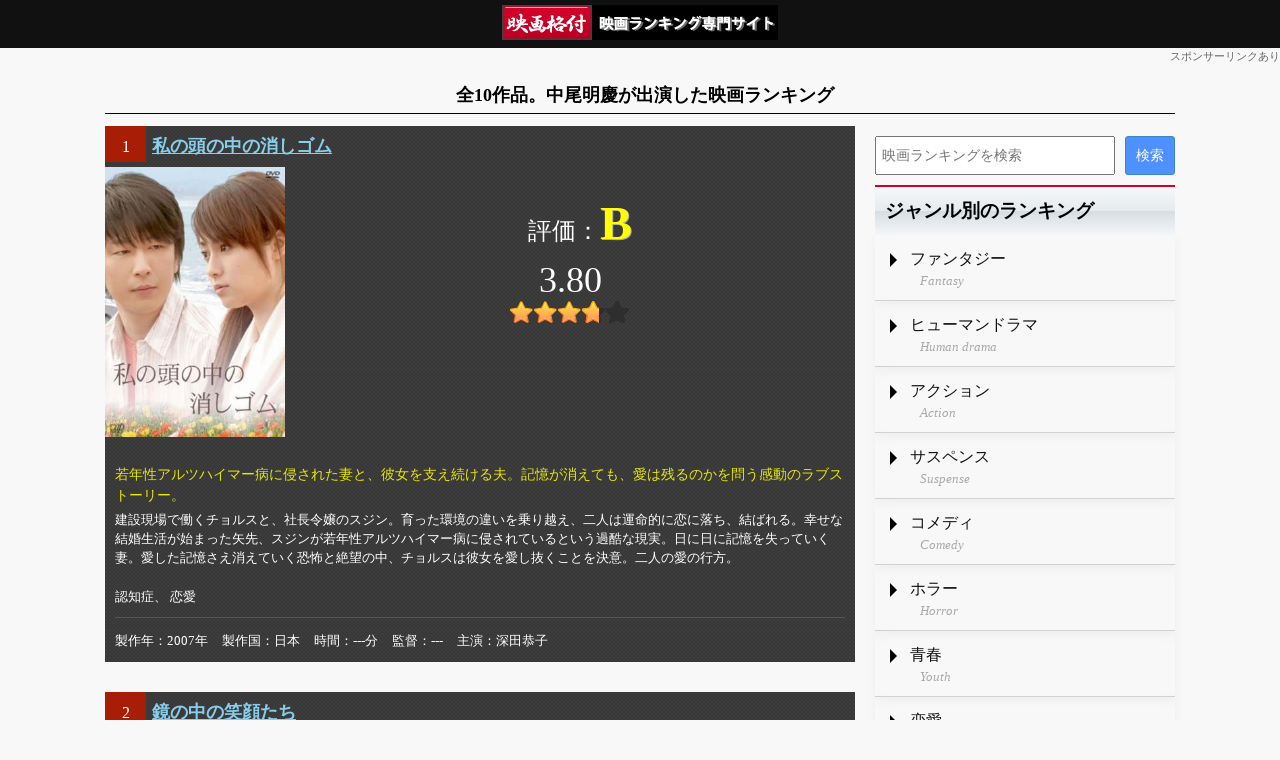

--- FILE ---
content_type: text/html; charset=utf-8
request_url: https://cinema-rank.net/list/100944
body_size: 10020
content:
<!DOCTYPE html>
<html lang="ja">
<head>
    <meta charset="UTF-8">
    <meta name="viewport" content="width=device-width, initial-scale=1, maximum-scale=1">
    <title>全10作品。中尾明慶が出演した映画ランキング - 映画格付</title>
    <link rel="stylesheet" href="/css/style.css?20220721" type="text/css" media="all" />
    <link rel="stylesheet" href="/css/style_parts.css?20220720ab" type="text/css" media="all" />
    <link rel="stylesheet" href="/css/style_site.css?20220720" type="text/css" media="all" />
    
        <link rel="stylesheet" href="/css/style_site_list.css?20250210" type="text/css" media="all" />
    
    <script src="/js/jquery.js?2022"></script>
    <script src="/js/jquery_util.js?2022"></script>
</head>
<body>

<div class="layout_base">
    <div class="layout_header">
         <a href="/" class="header_logo"><img src="/images/logo3.png" alt="映画格付"></a>
    </div>
    <div class="header_pr">スポンサーリンクあり</div>
    <h1>全10作品。中尾明慶が出演した映画ランキング</h1>
    <div class="layout_main">
        <div class="layout_content">
            

            

             



<ol class="movie_list">
    
        <li itemscope itemtype="https://schema.org/Movie">
            <div class="list_head">
                <span class="rank_number">1</span>
                <h2 itemprop="name">
                    <a href="/movie/11978">私の頭の中の消しゴム</a>
                </h2>
            </div>

            <div class="img_and_rating">
                <a href="/movie/11978" class="img_href">
                    <img src="https://img.cinema-rank.net/main/11978.jpg"  alt="私の頭の中の消しゴム" itemprop="image" />
                </a>

                <ul class="rating" itemscope itemtype="https://schema.org/AggregateRating" itemprop="aggregateRating">
                    <li class="rating_str"><b class="B">B</b></li>
                    <li class="rating_float" itemprop="ratingValue">3.80</li>
                    <li class="rating_star rating_star38"><b></b></li>
                </ul>
                <meta itemprop="bestRating" content="5" />
                <meta itemprop="worstRating" content="2" />
            </div>

            <div class="arasuzi" itemprop="description">
                
                    <h3 class="catch_copy">若年性アルツハイマー病に侵された妻と、彼女を支え続ける夫。記憶が消えても、愛は残るのかを問う感動のラブストーリー。</h3>
                
                建設現場で働くチョルスと、社長令嬢のスジン。育った環境の違いを乗り越え、二人は運命的に恋に落ち、結ばれる。幸せな結婚生活が始まった矢先、スジンが若年性アルツハイマー病に侵されているという過酷な現実。日に日に記憶を失っていく妻。愛した記憶さえ消えていく恐怖と絶望の中、チョルスは彼女を愛し抜くことを決意。二人の愛の行方。
            </div>

            

            
                <div class="janru">
                        認知症、 恋愛
                </div>
            

            

            

            <div class="zokuseis">
                <ul>
                    <li>製作年<b>2007年</b></li>
                    <li>製作国<b>日本</b></li>
                    <li>時間<b itemprop="duration">---分</b></li>
                    <li>監督<b itemprop="director">---</b></li>
                    <li>主演<b itemprop="actor">深田恭子</b></li>
                </ul>
            </div>


            
        </li>
    
        <li itemscope itemtype="https://schema.org/Movie">
            <div class="list_head">
                <span class="rank_number">2</span>
                <h2 itemprop="name">
                    <a href="/movie/61153">鏡の中の笑顔たち</a>
                </h2>
            </div>

            <div class="img_and_rating">
                <a href="/movie/61153" class="img_href">
                    <img src="https://img.cinema-rank.net/main/61153.jpg"  alt="鏡の中の笑顔たち" itemprop="image" />
                </a>

                <ul class="rating" itemscope itemtype="https://schema.org/AggregateRating" itemprop="aggregateRating">
                    <li class="rating_str"><b class="D">D</b></li>
                    <li class="rating_float" itemprop="ratingValue">3.03</li>
                    <li class="rating_star rating_star30"><b></b></li>
                </ul>
                <meta itemprop="bestRating" content="5" />
                <meta itemprop="worstRating" content="2" />
            </div>

            <div class="arasuzi" itemprop="description">
                
                    <h3 class="catch_copy">鏡に映るのは、本当のあなたですか？一人の美容師が、人々の心に笑顔を取り戻す感動のヒューマンドラマ。</h3>
                
                都会での成功に挫折し、故郷に戻ってきた若手美容師、井上遼。彼は、訪問美容の仕事を通じて、様々な事情で美容室に来られない人々と出会う。病気や高齢で外出が困難な人々。彼らの髪を切りながら、遼は鏡越しに彼らの悩みや孤独、そして内に秘めた輝きに触れていく。最初はただの仕事だったはずが、いつしか人々の人生に寄り添い、鏡の中に本当の笑顔を咲かせることに生きがいを見出し始める。ハサミ一本で、人の心に希望の光を灯す、心温まる物語。
            </div>

            
                <div class="reviews">
                        <h3>ネット上の声</h3>
                        <ul>
                            
                                <li>そこにも花は咲く</li>
                            
                                <li>本当に大切なものとは。気づかせてくれる最高の出逢い。</li>
                            
                                <li>本当に大切なものとは。気づかせてくれる最高の出逢い。</li>
                            
                                <li>本当に大切なもの。気づける最高の出逢い。</li>
                            
                        </ul>
                </div>
            

            
                <div class="janru">
                        ヒューマンドラマ
                </div>
            

            
                <div class="sub_img">
                        <img src="https://img.cinema-rank.net/sub/61153.jpg" style="max-width:100%">
                </div>
            

            

            <div class="zokuseis">
                <ul>
                    <li>製作年<b>2014年</b></li>
                    <li>製作国<b>日本</b></li>
                    <li>時間<b itemprop="duration">101分</b></li>
                    <li>監督<b itemprop="director">喜多一郎</b></li>
                    <li>主演<b itemprop="actor">白石隼也</b></li>
                </ul>
            </div>


            
        </li>
    
        <li itemscope itemtype="https://schema.org/Movie">
            <div class="list_head">
                <span class="rank_number">3</span>
                <h2 itemprop="name">
                    <a href="/movie/50951">俺たちの明日</a>
                </h2>
            </div>

            <div class="img_and_rating">
                <a href="/movie/50951" class="img_href">
                    <img src="https://img.cinema-rank.net/main/50951.jpg"  alt="俺たちの明日" itemprop="image" />
                </a>

                <ul class="rating" itemscope itemtype="https://schema.org/AggregateRating" itemprop="aggregateRating">
                    <li class="rating_str"><b class="D">D</b></li>
                    <li class="rating_float" itemprop="ratingValue">2.85</li>
                    <li class="rating_star rating_star28"><b></b></li>
                </ul>
                <meta itemprop="bestRating" content="5" />
                <meta itemprop="worstRating" content="2" />
            </div>

            <div class="arasuzi" itemprop="description">
                
                「EXILE」のパフォーマー・MAKIDAIこと眞木大輔が主演し、どん底の人生を歩む8人の男たちが繰り広げる友情や裏切り、どんでん返しを描いた密室劇。裏取引も請け負うことで知られる質屋「K」に、プロの盗人・不動龍が仲間を連れて盗みに入る。今回を最後に盗人稼業から足を洗おうと決意していた龍は、心の一番奥深くにある願いをかなえてくれると噂される「伝説の金貨」を狙っていた。そこへそれぞれ別の目的をもった男たちが次々と現れ、予想外の事態へと発展していく。映画「スイッチを押すとき」の監督・中島良と脚本家・岡本貴也が再タッグを組んで描いたオリジナル作品。
            </div>

            
                <div class="reviews">
                        <h3>ネット上の声</h3>
                        <ul>
                            
                                <li>最後の最後まで目が離せない！</li>
                            
                                <li>MAKIDAIカッコいいけど・・・</li>
                            
                                <li>なにが起こるか分からない</li>
                            
                                <li>何度も観たくなる。</li>
                            
                        </ul>
                </div>
            

            
                <div class="janru">
                        サスペンス
                </div>
            

            
                <div class="sub_img">
                        <img src="https://img.cinema-rank.net/sub/50951.jpg" style="max-width:100%">
                </div>
            

            

            <div class="zokuseis">
                <ul>
                    <li>製作年<b>2014年</b></li>
                    <li>製作国<b>日本</b></li>
                    <li>時間<b itemprop="duration">108分</b></li>
                    <li>監督<b itemprop="director">中島良</b></li>
                    <li>主演<b itemprop="actor">眞木大輔</b></li>
                </ul>
            </div>


            
        </li>
    
        <li itemscope itemtype="https://schema.org/Movie">
            <div class="list_head">
                <span class="rank_number">4</span>
                <h2 itemprop="name">
                    <a href="/movie/11849">恋愛小説</a>
                </h2>
            </div>

            <div class="img_and_rating">
                <a href="/movie/11849" class="img_href">
                    <img src="https://img.cinema-rank.net/main/11849.jpg"  alt="恋愛小説" itemprop="image" />
                </a>

                <ul class="rating" itemscope itemtype="https://schema.org/AggregateRating" itemprop="aggregateRating">
                    <li class="rating_str"><b class="E">E</b></li>
                    <li class="rating_float" itemprop="ratingValue">2.69</li>
                    <li class="rating_star rating_star27"><b></b></li>
                </ul>
                <meta itemprop="bestRating" content="5" />
                <meta itemprop="worstRating" content="2" />
            </div>

            <div class="arasuzi" itemprop="description">
                
                
            </div>

            
                <div class="reviews">
                        <h3>ネット上の声</h3>
                        <ul>
                            
                                <li>せつないね。</li>
                            
                        </ul>
                </div>
            

            
                <div class="janru">
                        ヒューマンドラマ
                </div>
            

            

            

            <div class="zokuseis">
                <ul>
                    <li>製作年<b>2006年</b></li>
                    <li>製作国<b>日本</b></li>
                    <li>時間<b itemprop="duration">100分</b></li>
                    <li>監督<b itemprop="director">新城毅彦</b></li>
                    <li>主演<b itemprop="actor">優香</b></li>
                </ul>
            </div>


            
        </li>
    
        <li itemscope itemtype="https://schema.org/Movie">
            <div class="list_head">
                <span class="rank_number">5</span>
                <h2 itemprop="name">
                    <a href="/movie/58929">雨の首ふり坂</a>
                </h2>
            </div>

            <div class="img_and_rating">
                <a href="/movie/58929" class="img_href">
                    <img src="https://img.cinema-rank.net/main/58929.jpg"  alt="雨の首ふり坂" itemprop="image" />
                </a>

                <ul class="rating" itemscope itemtype="https://schema.org/AggregateRating" itemprop="aggregateRating">
                    <li class="rating_str"><b class="E">E</b></li>
                    <li class="rating_float" itemprop="ratingValue">2.67</li>
                    <li class="rating_star rating_star27"><b></b></li>
                </ul>
                <meta itemprop="bestRating" content="5" />
                <meta itemprop="worstRating" content="2" />
            </div>

            <div class="arasuzi" itemprop="description">
                
                時代劇専門チャンネルの開局20周年記念作品として、「鬼平犯科帳」などで知られる作家・池波正太郎が自身の小説をベースに戯曲化した股旅もの時代劇を映像化。殺しを請け負いながら諸国を渡り歩く年老いた渡世人・白須賀の源七は、信州追分で若い渡世人・彦太郎と出会い、竹原一家の親分殺しを請け負うが、竹原の親分に傷を負わせたものの仕損じてしまう。なんとか竹原一家の追っ手を振り切った源七たちは、行き倒れていたところを小諸宿のうどん屋主人・茂兵衛と孫娘に助けられる。堅気として平穏な毎日を送る源七だったが、竹原親分の仕返しの命を受けた刺客たちが源七の命を狙っていた。主人公・源七役を、時代劇専門チャンネルの作品に多数出演する中村梅雀が演じた。2017年9月に撮影され、18年2月に急逝した大杉漣も出演。映画「星になった少年」の河毛俊作が監督、大森寿美男が脚本。
            </div>

            
                <div class="reviews">
                        <h3>ネット上の声</h3>
                        <ul>
                            
                                <li>河毛俊作監督作品、フジテレビの社員監督　他に「星になった少年」があります</li>
                            
                                <li>地味ではあるが、古き良き往年の時代劇を観させられたような良質の作品</li>
                            
                                <li>昔の殺し屋が、うどん屋の亭主をしていたが、ヤクザの親分に狙われて</li>
                            
                                <li>EGO-WRAPPINと時代劇、これまた絶妙...うねるようなウッドベースの重た</li>
                            
                        </ul>
                </div>
            

            
                <div class="janru">
                        時代劇
                </div>
            

            
                <div class="sub_img">
                        <img src="https://img.cinema-rank.net/sub/58929.jpg" style="max-width:100%">
                </div>
            

            

            <div class="zokuseis">
                <ul>
                    <li>製作年<b>2018年</b></li>
                    <li>製作国<b>日本</b></li>
                    <li>時間<b itemprop="duration">---分</b></li>
                    <li>監督<b itemprop="director">河毛俊作</b></li>
                    <li>主演<b itemprop="actor">中村梅雀</b></li>
                </ul>
            </div>


            
        </li>
    
        <li itemscope itemtype="https://schema.org/Movie">
            <div class="list_head">
                <span class="rank_number">6</span>
                <h2 itemprop="name">
                    <a href="/movie/2628">時をかける少女</a>
                </h2>
            </div>

            <div class="img_and_rating">
                <a href="/movie/2628" class="img_href">
                    <img src="https://img.cinema-rank.net/main/2628.jpg"  alt="時をかける少女" itemprop="image" />
                </a>

                <ul class="rating" itemscope itemtype="https://schema.org/AggregateRating" itemprop="aggregateRating">
                    <li class="rating_str"><b class="E">E</b></li>
                    <li class="rating_float" itemprop="ratingValue">2.63</li>
                    <li class="rating_star rating_star26"><b></b></li>
                </ul>
                <meta itemprop="bestRating" content="5" />
                <meta itemprop="worstRating" content="2" />
            </div>

            <div class="arasuzi" itemprop="description">
                
                    <h3 class="catch_copy">未来から来た科学者の薬で時を超える力を得た女子高生。彼女の小さな願いが、時空を超えた切ない恋物語を紡ぐ。</h3>
                
                2010年。大学合格を目指す高校3年生の芳山あかり。ある日、母が交通事故に遭い、「1972年に戻って、深町一夫に会わなければ」という言葉を残す。母の願いを叶えるため、あかりは母が開発した薬で過去へのタイムリープを決意。1972年の世界で、映画監督を目指す大学生・溝呂木涼太と出会い、彼と共に母の初恋相手を探すことに。次第に涼太に惹かれていくあかりだったが、彼女の行動が未来を少しずつ変えてしまう。愛する人と未来、彼女が選ぶべき道とは。
            </div>

            
                <div class="reviews">
                        <h3>ネット上の声</h3>
                        <ul>
                            
                                <li>時をかける少女のシリーズの中で特に好きです</li>
                            
                                <li>里依紗と私は叫ぶ！「奇跡ぃ〜起きたぁ！」</li>
                            
                                <li>時の流れの儚さと、その重さとをかみしめる</li>
                            
                                <li>もう２回、映画館に観に行っちゃった</li>
                            
                        </ul>
                </div>
            

            
                <div class="janru">
                        タイムトラベル、 青春
                </div>
            

            
                <div class="sub_img">
                        <img src="https://img.cinema-rank.net/sub/2628.jpg" style="max-width:100%">
                </div>
            

            

            <div class="zokuseis">
                <ul>
                    <li>製作年<b>2010年</b></li>
                    <li>製作国<b>日本</b></li>
                    <li>時間<b itemprop="duration">122分</b></li>
                    <li>監督<b itemprop="director">谷口正晃</b></li>
                    <li>主演<b itemprop="actor">仲里依紗</b></li>
                </ul>
            </div>


            
                <div class="prices">
                        <ul>
                            <li class="icon-online-base  icon-online-am" data-p-site="am" data-p-id="B075DMZ27W">レンタル</li>
                        </ul>
                </div>
            
        </li>
    
        <li itemscope itemtype="https://schema.org/Movie">
            <div class="list_head">
                <span class="rank_number">7</span>
                <h2 itemprop="name">
                    <a href="/movie/100323">そして僕は途方に暮れる</a>
                </h2>
            </div>

            <div class="img_and_rating">
                <a href="/movie/100323" class="img_href">
                    <img src="https://img.cinema-rank.net/main/100323.jpg"  alt="そして僕は途方に暮れる" itemprop="image" />
                </a>

                <ul class="rating" itemscope itemtype="https://schema.org/AggregateRating" itemprop="aggregateRating">
                    <li class="rating_str"><b class="E">E</b></li>
                    <li class="rating_float" itemprop="ratingValue">2.57</li>
                    <li class="rating_star rating_star26"><b></b></li>
                </ul>
                <meta itemprop="bestRating" content="5" />
                <meta itemprop="worstRating" content="2" />
            </div>

            <div class="arasuzi" itemprop="description">
                
                    <h3 class="catch_copy">些細なことから恋人、親友、家族…全てを捨てて逃げ出した男の、予測不能な逃避行。</h3>
                
                ありふれたフリーターの菅原裕一は、長年同棲していた恋人との些細な口論をきっかけに、衝動的に家を飛び出す。気まずい現実から逃げるように、彼は親友、バイト先の先輩、そして姉の家を渡り歩く。しかし、行く先々で人間関係の面倒さに直面し、その度にスマホの電源を切り、逃亡を繰り返す。家族からも逃げ、最後に辿り着いたのは、かつて自分を捨てた母が暮らす故郷。全てをリセットした先で、彼を待ち受けるものとは。究極の逃避の果てに見える景色。
            </div>

            
                <div class="reviews">
                        <h3>ネット上の声</h3>
                        <ul>
                            
                                <li>オレも主人公同様のクズ！スマホから始まり、泊めてくれる友人や先輩、両親も健在で何より前田敦子の様な恋人が居るだけ裕一の方がマシ！オレには偶に泊めてくれる友人が一人居るだけだから！</li>
                            
                                <li>友達の家に転がり込んでおいて「ティッシュ買っといてよ」「布団敷いと...</li>
                            
                                <li>「そして僕は途方に暮れる」このタイトルにはとても惹かれる</li>
                            
                                <li>自分に関わった全ての人に、ごめんなさい。</li>
                            
                        </ul>
                </div>
            

            
                <div class="janru">
                        ヒューマンドラマ
                </div>
            

            
                <div class="sub_img">
                        <img src="https://img.cinema-rank.net/sub/100323.jpg" style="max-width:100%">
                </div>
            

            

            <div class="zokuseis">
                <ul>
                    <li>製作年<b>2022年</b></li>
                    <li>製作国<b>日本</b></li>
                    <li>時間<b itemprop="duration">122分</b></li>
                    <li>監督<b itemprop="director">三浦大輔</b></li>
                    <li>主演<b itemprop="actor">藤ヶ谷太輔</b></li>
                </ul>
            </div>


            
                <div class="prices">
                        <ul>
                            <li class="icon-online-base  icon-online-am" data-p-site="am" data-p-id="B0CBB21SND">レンタル</li>
                        </ul>
                </div>
            
        </li>
    
        <li itemscope itemtype="https://schema.org/Movie">
            <div class="list_head">
                <span class="rank_number">8</span>
                <h2 itemprop="name">
                    <a href="/movie/5793">犬のおまわりさん てのひらワンコ3D</a>
                </h2>
            </div>

            <div class="img_and_rating">
                <a href="/movie/5793" class="img_href">
                    <img src="https://img.cinema-rank.net/main/5793.jpg"  alt="犬のおまわりさん てのひらワンコ3D" itemprop="image" />
                </a>

                <ul class="rating" itemscope itemtype="https://schema.org/AggregateRating" itemprop="aggregateRating">
                    <li class="rating_str"><b class="E">E</b></li>
                    <li class="rating_float" itemprop="ratingValue">2.08</li>
                    <li class="rating_star rating_star21"><b></b></li>
                </ul>
                <meta itemprop="bestRating" content="5" />
                <meta itemprop="worstRating" content="2" />
            </div>

            <div class="arasuzi" itemprop="description">
                
                新米警官が子イヌとの触れあいを通して成長していく姿を描いた3D映画。のどかな町の交番に勤務する新米警官の健は、事件もない日々に退屈していた。ある日、迷子のゴールデンレトリーバーの子イヌが届けられるが、遺失物法の改正により交番でイヌを預かることができない。保健所に預けても1週間で殺処分されてしまうことを知った健は、子イヌを自宅のアパートに連れ帰り、大家に内緒で飼い始めるのだが……。主演は「ROOKIES 卒業」「時をかける少女」の中尾明慶。
            </div>

            
                <div class="reviews">
                        <h3>ネット上の声</h3>
                        <ul>
                            
                                <li>帽子に乗って、目の前をフワフワする子犬♪</li>
                            
                                <li>わんこたちが幸せでありますように・・</li>
                            
                                <li>犬よりも、中尾明慶さんがカワイイ♪</li>
                            
                                <li>飼育放棄は犯罪でしょう</li>
                            
                        </ul>
                </div>
            

            
                <div class="janru">
                        ヒューマンドラマ
                </div>
            

            
                <div class="sub_img">
                        <img src="https://img.cinema-rank.net/sub/5793.jpg" style="max-width:100%">
                </div>
            

            

            <div class="zokuseis">
                <ul>
                    <li>製作年<b>2011年</b></li>
                    <li>製作国<b>日本</b></li>
                    <li>時間<b itemprop="duration">68分</b></li>
                    <li>監督<b itemprop="director">有馬顕</b></li>
                    <li>主演<b itemprop="actor">中尾明慶</b></li>
                </ul>
            </div>


            
        </li>
    
        <li itemscope itemtype="https://schema.org/Movie">
            <div class="list_head">
                <span class="rank_number">9</span>
                <h2 itemprop="name">
                    <a href="/movie/3504">キャプテントキオ</a>
                </h2>
            </div>

            <div class="img_and_rating">
                <a href="/movie/3504" class="img_href">
                    <img src="https://img.cinema-rank.net/main/3504.jpg"  alt="キャプテントキオ" itemprop="image" />
                </a>

                <ul class="rating" itemscope itemtype="https://schema.org/AggregateRating" itemprop="aggregateRating">
                    <li class="rating_str"><b class="E">E</b></li>
                    <li class="rating_float" itemprop="ratingValue">2.07</li>
                    <li class="rating_star rating_star21"><b></b></li>
                </ul>
                <meta itemprop="bestRating" content="5" />
                <meta itemprop="worstRating" content="2" />
            </div>

            <div class="arasuzi" itemprop="description">
                
                大地震により崩壊し無法地帯と化した近未来の東京を舞台に、大人たちに翻弄され反発しながらも夢を追いかけて成長していく若者たちの姿を描いた青春ムービー。映画監督を目指すフルタに人気タレントのウエンツ瑛士、その親友でギタリストを目指すニッタに若手実力派の中尾明慶が扮し、泉谷しげる、いしだ壱成、バナナマンら個性派が脇を固める。監督・脚本は、主演も務めたデビュー作「19」で高い評価を得た渡辺一志。
            </div>

            
                <div class="reviews">
                        <h3>ネット上の声</h3>
                        <ul>
                            
                                <li>観客は僕、ひとり・・・</li>
                            
                                <li>これは凄い　変な意味で</li>
                            
                                <li>一味違う青春ムービー</li>
                            
                                <li>ああ、ダンディ坂野</li>
                            
                        </ul>
                </div>
            

            
                <div class="janru">
                        青春
                </div>
            

            

            

            <div class="zokuseis">
                <ul>
                    <li>製作年<b>2007年</b></li>
                    <li>製作国<b>日本</b></li>
                    <li>時間<b itemprop="duration">95分</b></li>
                    <li>監督<b itemprop="director">渡辺一志</b></li>
                    <li>主演<b itemprop="actor">ウエンツ瑛士</b></li>
                </ul>
            </div>


            
        </li>
    
        <li itemscope itemtype="https://schema.org/Movie">
            <div class="list_head">
                <span class="rank_number">10</span>
                <h2 itemprop="name">
                    <a href="/movie/50700">L・DK</a>
                </h2>
            </div>

            <div class="img_and_rating">
                <a href="/movie/50700" class="img_href">
                    <img src="https://img.cinema-rank.net/main/50700.jpg"  alt="L・DK" itemprop="image" />
                </a>

                <ul class="rating" itemscope itemtype="https://schema.org/AggregateRating" itemprop="aggregateRating">
                    <li class="rating_str"><b class="E">E</b></li>
                    <li class="rating_float" itemprop="ratingValue">1.97</li>
                    <li class="rating_star rating_star20"><b></b></li>
                </ul>
                <meta itemprop="bestRating" content="5" />
                <meta itemprop="worstRating" content="2" />
            </div>

            <div class="arasuzi" itemprop="description">
                
                「別冊フレンド」（講談社）で連載の渡辺あゆによる人気少女漫画を、剛力彩芽の映画初主演で実写化。何事にも直球勝負を挑む直情型で暴走気味の女子高生・西森葵は、ボヤ騒ぎを起こしたことがきっかけで、学校一のイケメン・ツンデレ王子の久我山柊聖と同居することに。同居がバレれば全校の女子生徒を敵に回し、退学にもなりかねないことから、葵は秘密を守るため必死になるが、そんな葵を面白がるイジワルでマイペースな柊聖にひかれていく。相手役のイケメン王子・柊聖を「Another アナザー」「ジンクス!!!」の山崎賢人が演じる。「のだめカンタービレ　最終楽章」「映画　ひみつのアッコちゃん」の川村泰祐監督がメガホンをとった（タイトル「L・DK」の「・」はハートマーク）。
            </div>

            
                <div class="reviews">
                        <h3>ネット上の声</h3>
                        <ul>
                            
                                <li>全然だめ、剛力最悪 マンガのがいい 中尾明慶が高校生役も厳しいだろ</li>
                            
                                <li>最初っから笑ったwww 映画館でみなくてよかった。 ツッコミどころ...</li>
                            
                                <li>少女漫画の再現ありがとう。お疲れ、私。</li>
                            
                                <li>元ゴリ押しちゃんと現ゴリ押しくん</li>
                            
                        </ul>
                </div>
            

            
                <div class="janru">
                        青春
                </div>
            

            
                <div class="sub_img">
                        <img src="https://img.cinema-rank.net/sub/50700.jpg" style="max-width:100%">
                </div>
            

            

            <div class="zokuseis">
                <ul>
                    <li>製作年<b>2014年</b></li>
                    <li>製作国<b>日本</b></li>
                    <li>時間<b itemprop="duration">113分</b></li>
                    <li>監督<b itemprop="director">川村泰祐</b></li>
                    <li>主演<b itemprop="actor">剛力彩芽</b></li>
                </ul>
            </div>


            
                <div class="prices">
                        <ul>
                            <li class="icon-online-base  icon-online-am" data-p-site="am" data-p-id="B0FCY3R64Z">レンタル</li>
                        </ul>
                </div>
            
        </li>
    
</ol>





<script>

    $('.icon-online-base').click(function(){
        let url = get_p_url(this);
        window.open(url, '_blank');
    });
</script>


        </div>
        <div class="layout_side">
            <div class="side_search">
    <form action="https://google.com/cse">
      <input type="hidden" name="cx" value="b089b2ac016234e02" />
      <input type="hidden" name="ie" value="UTF-8" />
      <input type="text" name="q" size="31" placeholder="映画ランキングを検索"/>
      <input type="submit" name="sa" value="検索" />
    </form>
</div>

<div class="side_link">
    <h3>ジャンル別のランキング</h3>
    <ul>
        <li>
            <a href="/list/1">
                <span class="t1">ファンタジー</span>
                <span class="t2">Fantasy</span>
            </a>
        </li>
        <li>
            <a href="/list/2">
                <span class="t1">ヒューマンドラマ</span>
                <span class="t2">Human drama </span>
            </a>
        </li>
        <li>
            <a href="/list/3">
                <span class="t1">アクション</span>
                <span class="t2">Action</span>
            </a>
        </li>
        <li>
            <a href="/list/4">
                <span class="t1">サスペンス</span>
                <span class="t2">Suspense</span>
            </a>
        </li>
        <li>
            <a href="/list/5">
                <span class="t1">コメディ</span>
                <span class="t2">Comedy</span>
            </a>
        </li>
        <li>
            <a href="/list/6">
                <span class="t1">ホラー</span>
                <span class="t2">Horror</span>
            </a>
        </li>
        <li>
            <a href="/list/7">
                <span class="t1">青春</span>
                <span class="t2">Youth</span>
            </a>
        </li>
        <li>
            <a href="/list/8">
                <span class="t1">恋愛</span>
                <span class="t2">Love</span>
            </a>
        </li>
        <li>
            <a href="/list/9">
                <span class="t1">SF</span>
                <span class="t2">SF</span>
            </a>
        </li>
        <li>
            <a href="/list/10">
                <span class="t1">ヤクザ・ギャング</span>
                <span class="t2">Worthless gang </span>
            </a>
        </li>
        <li>
            <a href="/list/11">
                <span class="t1">アドベンチャー(冒険)</span>
                <span class="t2">Adventure</span>
            </a>
        </li>
        <li>
            <a href="/list/12">
                <span class="t1">時代劇</span>
                <span class="t2">Period drama</span>
            </a>
        </li>
        <li>
            <a href="/list/13">
                <span class="t1">戦争</span>
                <span class="t2">War</span>
            </a>
        </li>
        <li>
            <a href="/list/15">
                <span class="t1">ドキュメンタリー</span>
                <span class="t2">Documentary</span>
            </a>
        </li>
        <li>
            <a href="/list/27">
                <span class="t1">特撮</span>
                <span class="t2">Special effects</span>
            </a>
        </li>
        <li>
            <a href="/list/14">
                <span class="t1">アニメ</span>
                <span class="t2">Anime</span>
            </a>
        </li>
    </ul>
</div>

<div class="side_link">
    <h3>年代別のランキング</h3>
    <ul>
        <li>
            <a href="/list/9008">
                <span class="t1">2020年代</span>
                <span class="t2">2020 Years</span>
            </a>
        </li>
        <li>
            <a href="/list/9007">
                <span class="t1">2010年代</span>
                <span class="t2">2010 Years</span>
            </a>
        </li>
        <li>
            <a href="/list/9006">
                <span class="t1">2000年代</span>
                <span class="t2">2000 Years</span>
            </a>
        </li>
        <li>
            <a href="/list/9005">
                <span class="t1">1990年代</span>
                <span class="t2">1990 Years</span>
            </a>
        </li>
        <li>
            <a href="/list/9004">
                <span class="t1">1980年代</span>
                <span class="t2">1990 Years</span>
            </a>
        </li>
    </ul>
</div>

<div class="side_link">
    <h3>各種ランキング</h3>
    <ul>
        <li>
            <a href="/list/20028">
                <span class="t1">名探偵コナン</span>
                <span class="t2">Detective Conan</span>
            </a>
        </li>
        <li>
            <a href="/list/10003">
                <span class="t1">父親が大泣きする映画</span>
                <span class="t2">Father is Crying</span>
            </a>
        </li>
        <li>
            <a href="/list/10001">
                <span class="t1">バッドエンドな映画</span>
                <span class="t2">Bad Ending</span>
            </a>
        </li>
    </ul>
</div>

<div class="goiken_send">
    <h4 class="send_title">
        <img width="124" height="37" alt="あなたのご意見をお聞かせください！" src="/images/goiken_send_title.png" />
    </h4>
    <div class="send_box">
        ここがダメ！こうしてほしい！<br/>どんな些細なことでも構いません。<br/>当サイトへのご意見を是非お聞かせください。
        <div>
            <textarea id="goiken_send_text" class="send_text"></textarea>
        </div>
        <div>
            <a id="goiken_send_btn" class="send_btn" href="#">送信する</a>
        </div>
        <div id="goiken_send_loading" class="send_loading">
            <img alt="送信中です。しばらくお待ちください" width="24" height="24" src="/images/goiken_send_loading.gif" />
        </div>
        <span id="goiken_send_msg" class="send_msg">貴重なご意見ありがとうございました。<br/>頂いたご意見を元に、価値あるサイトを目指して改善いたします。</span>
        <span id="goiken_send_err" class="send_msg">送信に失敗しました。</span>
    </div>
</div>

<script>
    $("#goiken_send_btn").on("click", function(event) {
        return goiken_send(event);
    });
</script>
        </div>
    </div>
    <div class="layout_footer">
        <ul class="footer_menu">
            <li><a href="/">Home</a></li>
        </ul>
        <p class="copyright">Copyright (C) 映画格付 All Rights Reserved.</p>
    </div>
    
</div>

    <script async src="https://pagead2.googlesyndication.com/pagead/js/adsbygoogle.js?client=ca-pub-1925231493797343" crossorigin="anonymous"></script>

</body>
</html>

--- FILE ---
content_type: text/html; charset=utf-8
request_url: https://www.google.com/recaptcha/api2/aframe
body_size: 264
content:
<!DOCTYPE HTML><html><head><meta http-equiv="content-type" content="text/html; charset=UTF-8"></head><body><script nonce="qIX7zsXiatXlPupFJy_qpw">/** Anti-fraud and anti-abuse applications only. See google.com/recaptcha */ try{var clients={'sodar':'https://pagead2.googlesyndication.com/pagead/sodar?'};window.addEventListener("message",function(a){try{if(a.source===window.parent){var b=JSON.parse(a.data);var c=clients[b['id']];if(c){var d=document.createElement('img');d.src=c+b['params']+'&rc='+(localStorage.getItem("rc::a")?sessionStorage.getItem("rc::b"):"");window.document.body.appendChild(d);sessionStorage.setItem("rc::e",parseInt(sessionStorage.getItem("rc::e")||0)+1);localStorage.setItem("rc::h",'1769819698710');}}}catch(b){}});window.parent.postMessage("_grecaptcha_ready", "*");}catch(b){}</script></body></html>